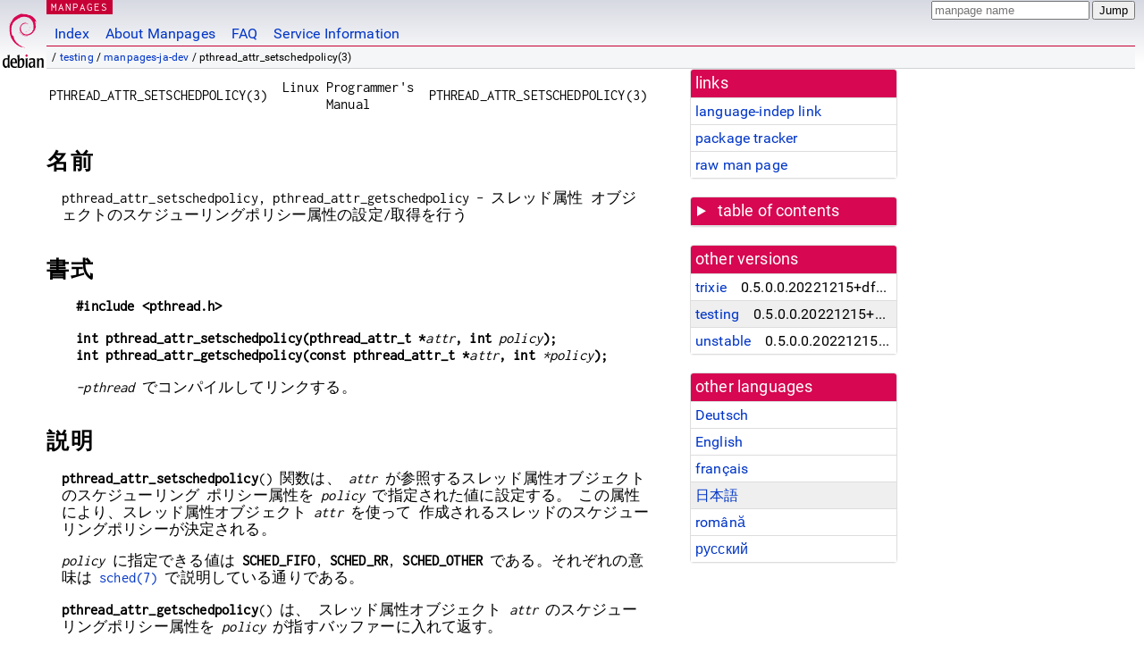

--- FILE ---
content_type: text/html; charset=utf-8
request_url: https://manpages.debian.org/testing/manpages-ja-dev/pthread_attr_setschedpolicy.3.ja.html
body_size: 6114
content:
<!DOCTYPE html>
<html lang="ja">
<head>
<meta charset="UTF-8">
<meta name="viewport" content="width=device-width, initial-scale=1.0">
<title>pthread_attr_setschedpolicy(3) — manpages-ja-dev — Debian testing — Debian Manpages</title>
<style type="text/css">
@font-face {
  font-family: 'Inconsolata';
  src: local('Inconsolata'), url(/Inconsolata.woff2) format('woff2'), url(/Inconsolata.woff) format('woff');
  font-display: swap;
}

@font-face {
  font-family: 'Roboto';
  font-style: normal;
  font-weight: 400;
  src: local('Roboto'), local('Roboto Regular'), local('Roboto-Regular'), url(/Roboto-Regular.woff2) format('woff2'), url(/Roboto-Regular.woff) format('woff');
  font-display: swap;
}

body {
	color: #000;
	background-color: white;
	background-image: linear-gradient(to bottom, #d7d9e2, #fff 70px);
	background-position: 0 0;
	background-repeat: repeat-x;
	font-family: sans-serif;
	font-size: 100%;
	line-height: 1.2;
	letter-spacing: 0.15px;
	margin: 0;
	padding: 0;
}

body > div#header {
	padding: 0 10px 0 52px;
}

#logo {
	position: absolute;
	top: 0;
	left: 0;
	border-left: 1px solid transparent;
	border-right: 1px solid transparent;
	border-bottom: 1px solid transparent;
	width: 50px;
	height: 5.07em;
	min-height: 65px;
}

#logo a {
	display: block;
	height: 100%;
}

#logo img {
	margin-top: 5px;
	position: absolute;
	bottom: 0.3em;
	overflow: auto;
	border: 0;
}

p.section {
	margin: 0;
	padding: 0 5px 0 5px;
	font-size: 13px;
	line-height: 16px;
	color: white;
	letter-spacing: 0.08em;
	position: absolute;
	top: 0px;
	left: 52px;
	background-color: #c70036;
}

p.section a {
	color: white;
	text-decoration: none;
}

.hidecss {
	display: none;
}

#searchbox {
	text-align:left;
	line-height: 1;
	margin: 0 10px 0 0.5em;
	padding: 1px 0 1px 0;
	position: absolute;
	top: 0;
	right: 0;
	font-size: .75em;
}

#navbar {
	border-bottom: 1px solid #c70036;
}

#navbar ul {
	margin: 0;
	padding: 0;
	overflow: hidden;
}

#navbar li {
	list-style: none;
	float: left;
}

#navbar a {
	display: block;
	padding: 1.75em .5em .25em .5em;
	color: #0035c7;
	text-decoration: none;
	border-left: 1px solid transparent;
	border-right: 1px solid transparent;
}

#navbar a:hover
, #navbar a:visited:hover {
	background-color: #f5f6f7;
	border-left: 1px solid  #d2d3d7;
	border-right: 1px solid #d2d3d7;
	text-decoration: underline;
}

a:link {
	color: #0035c7;
}

a:visited {
	color: #54638c;
}

#breadcrumbs {
	line-height: 2;
	min-height: 20px;
	margin: 0;
	padding: 0;
	font-size: 0.75em;
	background-color: #f5f6f7;
	border-bottom: 1px solid #d2d3d7;
}

#breadcrumbs:before {
	margin-left: 0.5em;
	margin-right: 0.5em;
}

#content {
    margin: 0 10px 0 52px;
    display: flex;
    flex-direction: row;
    word-wrap: break-word;
}

.paneljump {
    background-color: #d70751;
    padding: 0.5em;
    border-radius: 3px;
    margin-right: .5em;
    display: none;
}

.paneljump a,
.paneljump a:visited,
.paneljump a:hover,
.paneljump a:focus {
    color: white;
}

@media all and (max-width: 800px) {
    #content {
	flex-direction: column;
	margin: 0.5em;
    }
    .paneljump {
	display: block;
    }
}

.panels {
    display: block;
    order: 2;
}

.maincontent {
    width: 100%;
    max-width: 80ch;
    order: 1;
}

.mandoc {
    font-family: monospace;
    font-size: 1.04rem;
}

.mandoc pre {
    white-space: pre-wrap;
}

body > div#footer {
	border: 1px solid #dfdfe0;
	border-left: 0;
	border-right: 0;
	background-color: #f5f6f7;
	padding: 1em;
	margin: 1em 10px 0 52px;
	font-size: 0.75em;
	line-height: 1.5em;
}

hr {
	border-top: 1px solid #d2d3d7;
	border-bottom: 1px solid white;
	border-left: 0;
	border-right: 0;
	margin: 1.4375em 0 1.5em 0;
	height: 0;
	background-color: #bbb;
}

#content p {
    padding-left: 1em;
}

 

a, a:hover, a:focus, a:visited {
    color: #0530D7;
    text-decoration: none;
}

 
.panel {
  padding: 15px;
  margin-bottom: 20px;
  background-color: #ffffff;
  border: 1px solid #dddddd;
  border-radius: 4px;
  -webkit-box-shadow: 0 1px 1px rgba(0, 0, 0, 0.05);
          box-shadow: 0 1px 1px rgba(0, 0, 0, 0.05);
}

.panel-heading, .panel details {
  margin: -15px -15px 0px;
  background-color: #d70751;
  border-bottom: 1px solid #dddddd;
  border-top-right-radius: 3px;
  border-top-left-radius: 3px;
}

.panel-heading, .panel summary {
  padding: 5px 5px;
  font-size: 17.5px;
  font-weight: 500;
  color: #ffffff;
  outline-style: none;
}

.panel summary {
    padding-left: 7px;
}

summary, details {
    display: block;
}

.panel details ul {
  margin: 0;
}

.panel-footer {
  padding: 5px 5px;
  margin: 15px -15px -15px;
  background-color: #f5f5f5;
  border-top: 1px solid #dddddd;
  border-bottom-right-radius: 3px;
  border-bottom-left-radius: 3px;
}
.panel-info {
  border-color: #bce8f1;
}

.panel-info .panel-heading {
  color: #3a87ad;
  background-color: #d9edf7;
  border-color: #bce8f1;
}


.list-group {
  padding-left: 0;
  margin-bottom: 20px;
  background-color: #ffffff;
}

.list-group-item {
  position: relative;
  display: block;
  padding: 5px 5px 5px 5px;
  margin-bottom: -1px;
  border: 1px solid #dddddd;
}

.list-group-item > .list-item-key {
  min-width: 27%;
  display: inline-block;
}
.list-group-item > .list-item-key.versions-repository {
  min-width: 40%;
}
.list-group-item > .list-item-key.versioned-links-version {
  min-width: 40%
}


.versioned-links-icon {
  margin-right: 2px;
}
.versioned-links-icon a {
  color: black;
}
.versioned-links-icon a:hover {
  color: blue;
}
.versioned-links-icon-inactive {
  opacity: 0.5;
}

.list-group-item:first-child {
  border-top-right-radius: 4px;
  border-top-left-radius: 4px;
}

.list-group-item:last-child {
  margin-bottom: 0;
  border-bottom-right-radius: 4px;
  border-bottom-left-radius: 4px;
}

.list-group-item-heading {
  margin-top: 0;
  margin-bottom: 5px;
}

.list-group-item-text {
  margin-bottom: 0;
  line-height: 1.3;
}

.list-group-item:hover {
  background-color: #f5f5f5;
}

.list-group-item.active a {
  z-index: 2;
}

.list-group-item.active {
  background-color: #efefef;
}

.list-group-flush {
  margin: 15px -15px -15px;
}
.panel .list-group-flush {
  margin-top: -1px;
}

.list-group-flush .list-group-item {
  border-width: 1px 0;
}

.list-group-flush .list-group-item:first-child {
  border-top-right-radius: 0;
  border-top-left-radius: 0;
}

.list-group-flush .list-group-item:last-child {
  border-bottom: 0;
}

 

.panel {
float: right;
clear: right;
min-width: 200px;
}

.toc {
     
    width: 200px;
}

.toc li {
    font-size: 98%;
    letter-spacing: 0.02em;
    display: flex;
}

.otherversions {
     
    width: 200px;
}

.otherversions li,
.otherlangs li {
    display: flex;
}

.otherversions a,
.otherlangs a {
    flex-shrink: 0;
}

.pkgversion,
.pkgname,
.toc a {
    text-overflow: ellipsis;
    overflow: hidden;
    white-space: nowrap;
}

.pkgversion,
.pkgname {
    margin-left: auto;
    padding-left: 1em;
}

 

.mandoc {
     
    overflow: hidden;
    margin-top: .5em;
    margin-right: 45px;
}
table.head, table.foot {
    width: 100%;
}
.head-vol {
    text-align: center;
}
.head-rtitle {
    text-align: right;
}

 
.spacer, .Pp {
    min-height: 1em;
}

pre {
    margin-left: 2em;
}

.anchor {
    margin-left: .25em;
    visibility: hidden;
}

h1:hover .anchor,
h2:hover .anchor,
h3:hover .anchor,
h4:hover .anchor,
h5:hover .anchor,
h6:hover .anchor {
    visibility: visible;
}

h1, h2, h3, h4, h5, h6 {
    letter-spacing: .07em;
    margin-top: 1.5em;
    margin-bottom: .35em;
}

h1 {
    font-size: 150%;
}

h2 {
    font-size: 125%;
}

@media print {
    #header, #footer, .panel, .anchor, .paneljump {
	display: none;
    }
    #content {
	margin: 0;
    }
    .mandoc {
	margin: 0;
    }
}

 
 

.Bd { }
.Bd-indent {	margin-left: 3.8em; }

.Bl-bullet {	list-style-type: disc;
		padding-left: 1em; }
.Bl-bullet > li { }
.Bl-dash {	list-style-type: none;
		padding-left: 0em; }
.Bl-dash > li:before {
		content: "\2014  "; }
.Bl-item {	list-style-type: none;
		padding-left: 0em; }
.Bl-item > li { }
.Bl-compact > li {
		margin-top: 0em; }

.Bl-enum {	padding-left: 2em; }
.Bl-enum > li { }
.Bl-compact > li {
		margin-top: 0em; }

.Bl-diag { }
.Bl-diag > dt {
		font-style: normal;
		font-weight: bold; }
.Bl-diag > dd {
		margin-left: 0em; }
.Bl-hang { }
.Bl-hang > dt { }
.Bl-hang > dd {
		margin-left: 5.5em; }
.Bl-inset { }
.Bl-inset > dt { }
.Bl-inset > dd {
		margin-left: 0em; }
.Bl-ohang { }
.Bl-ohang > dt { }
.Bl-ohang > dd {
		margin-left: 0em; }
.Bl-tag {	margin-left: 5.5em; }
.Bl-tag > dt {
		float: left;
		margin-top: 0em;
		margin-left: -5.5em;
		padding-right: 1.2em;
		vertical-align: top; }
.Bl-tag > dd {
		clear: both;
		width: 100%;
		margin-top: 0em;
		margin-left: 0em;
		vertical-align: top;
		overflow: auto; }
.Bl-compact > dt {
		margin-top: 0em; }

.Bl-column { }
.Bl-column > tbody > tr { }
.Bl-column > tbody > tr > td {
		margin-top: 1em; }
.Bl-compact > tbody > tr > td {
		margin-top: 0em; }

.Rs {		font-style: normal;
		font-weight: normal; }
.RsA { }
.RsB {		font-style: italic;
		font-weight: normal; }
.RsC { }
.RsD { }
.RsI {		font-style: italic;
		font-weight: normal; }
.RsJ {		font-style: italic;
		font-weight: normal; }
.RsN { }
.RsO { }
.RsP { }
.RsQ { }
.RsR { }
.RsT {		text-decoration: underline; }
.RsU { }
.RsV { }

.eqn { }
.tbl { }

.HP {		margin-left: 3.8em;
		text-indent: -3.8em; }

 

table.Nm { }
code.Nm {	font-style: normal;
		font-weight: bold;
		font-family: inherit; }
.Fl {		font-style: normal;
		font-weight: bold;
		font-family: inherit; }
.Cm {		font-style: normal;
		font-weight: bold;
		font-family: inherit; }
.Ar {		font-style: italic;
		font-weight: normal; }
.Op {		display: inline; }
.Ic {		font-style: normal;
		font-weight: bold;
		font-family: inherit; }
.Ev {		font-style: normal;
		font-weight: normal;
		font-family: monospace; }
.Pa {		font-style: italic;
		font-weight: normal; }

 

.Lb { }
code.In {	font-style: normal;
		font-weight: bold;
		font-family: inherit; }
a.In { }
.Fd {		font-style: normal;
		font-weight: bold;
		font-family: inherit; }
.Ft {		font-style: italic;
		font-weight: normal; }
.Fn {		font-style: normal;
		font-weight: bold;
		font-family: inherit; }
.Fa {		font-style: italic;
		font-weight: normal; }
.Vt {		font-style: italic;
		font-weight: normal; }
.Va {		font-style: italic;
		font-weight: normal; }
.Dv {		font-style: normal;
		font-weight: normal;
		font-family: monospace; }
.Er {		font-style: normal;
		font-weight: normal;
		font-family: monospace; }

 

.An { }
.Lk { }
.Mt { }
.Cd {		font-style: normal;
		font-weight: bold;
		font-family: inherit; }
.Ad {		font-style: italic;
		font-weight: normal; }
.Ms {		font-style: normal;
		font-weight: bold; }
.St { }
.Ux { }

 

.Bf {		display: inline; }
.No {		font-style: normal;
		font-weight: normal; }
.Em {		font-style: italic;
		font-weight: normal; }
.Sy {		font-style: normal;
		font-weight: bold; }
.Li {		font-style: normal;
		font-weight: normal;
		font-family: monospace; }
body {
  font-family: 'Roboto', sans-serif;
}

.mandoc, .mandoc pre, .mandoc code, p.section {
  font-family: 'Inconsolata', monospace;
}

</style>
<link rel="search" title="Debian manpages" type="application/opensearchdescription+xml" href="/opensearch.xml">
<link rel="alternate" href="/testing/manpages-de-dev/pthread_attr_setschedpolicy.3.de.html" hreflang="de">
<link rel="alternate" href="/testing/manpages-dev/pthread_attr_setschedpolicy.3.en.html" hreflang="en">
<link rel="alternate" href="/testing/manpages-fr-dev/pthread_attr_setschedpolicy.3.fr.html" hreflang="fr">
<link rel="alternate" href="/testing/manpages-ja-dev/pthread_attr_setschedpolicy.3.ja.html" hreflang="ja">
<link rel="alternate" href="/testing/manpages-ro-dev/pthread_attr_setschedpolicy.3.ro.html" hreflang="ro">
<link rel="alternate" href="/testing/manpages-ru-dev/pthread_attr_setschedpolicy.3.ru.html" hreflang="ru">
</head>
<body>
<div id="header">
   <div id="upperheader">
   <div id="logo">
  <a href="https://www.debian.org/" title="Debian Home"><img src="/openlogo-50.svg" alt="Debian" width="50" height="61"></a>
  </div>
  <p class="section"><a href="/">MANPAGES</a></p>
  <div id="searchbox">
    <form action="https://dyn.manpages.debian.org/jump" method="get">
      <input type="hidden" name="suite" value="testing">
      <input type="hidden" name="binarypkg" value="manpages-ja-dev">
      <input type="hidden" name="section" value="3">
      <input type="hidden" name="language" value="ja">
      <input type="text" name="q" placeholder="manpage name" required>
      <input type="submit" value="Jump">
    </form>
  </div>
 </div>
<div id="navbar">
<p class="hidecss"><a href="#content">Skip Quicknav</a></p>
<ul>
   <li><a href="/">Index</a></li>
   <li><a href="/about.html">About Manpages</a></li>
   <li><a href="/faq.html">FAQ</a></li>
   <li><a href="https://wiki.debian.org/manpages.debian.org">Service Information</a></li>
</ul>
</div>
   <p id="breadcrumbs">&nbsp;
     
     &#x2F; <a href="/contents-testing.html">testing</a>
     
     
     
     &#x2F; <a href="/testing/manpages-ja-dev/index.html">manpages-ja-dev</a>
     
     
     
     &#x2F; pthread_attr_setschedpolicy(3)
     
     </p>
</div>
<div id="content">


<div class="panels" id="panels">
<div class="panel" role="complementary">
<div class="panel-heading" role="heading">
links
</div>
<div class="panel-body">
<ul class="list-group list-group-flush">
<li class="list-group-item">
<a href="/testing/manpages-ja-dev/pthread_attr_setschedpolicy.3">language-indep link</a>
</li>
<li class="list-group-item">
<a href="https://tracker.debian.org/pkg/manpages-ja-dev">package tracker</a>
</li>
<li class="list-group-item">
<a href="/testing/manpages-ja-dev/pthread_attr_setschedpolicy.3.ja.gz">raw man page</a>
</li>
</ul>
</div>
</div>

<div class="panel toc" role="complementary" style="padding-bottom: 0">
<details>
<summary>
table of contents
</summary>
<div class="panel-body">
<ul class="list-group list-group-flush">

<li class="list-group-item">
  <a class="toclink" href="#%E5%90%8D%E5%89%8D" title="名前">名前</a>
</li>

<li class="list-group-item">
  <a class="toclink" href="#%E6%9B%B8%E5%BC%8F" title="書式">書式</a>
</li>

<li class="list-group-item">
  <a class="toclink" href="#%E8%AA%AC%E6%98%8E" title="説明">説明</a>
</li>

<li class="list-group-item">
  <a class="toclink" href="#%E8%BF%94%E3%82%8A%E5%80%A4" title="返り値">返り値</a>
</li>

<li class="list-group-item">
  <a class="toclink" href="#%E3%82%A8%E3%83%A9%E3%83%BC" title="エラー">エラー</a>
</li>

<li class="list-group-item">
  <a class="toclink" href="#%E5%B1%9E%E6%80%A7" title="属性">属性</a>
</li>

<li class="list-group-item">
  <a class="toclink" href="#%E6%BA%96%E6%8B%A0" title="準拠">準拠</a>
</li>

<li class="list-group-item">
  <a class="toclink" href="#%E4%BE%8B" title="例">例</a>
</li>

<li class="list-group-item">
  <a class="toclink" href="#%E9%96%A2%E9%80%A3%E9%A0%85%E7%9B%AE" title="関連項目">関連項目</a>
</li>

<li class="list-group-item">
  <a class="toclink" href="#%E3%81%93%E3%81%AE%E6%96%87%E6%9B%B8%E3%81%AB%E3%81%A4%E3%81%84%E3%81%A6" title="この文書について">この文書について</a>
</li>

</ul>
</div>
</details>
</div>

<div class="panel otherversions" role="complementary">
<div class="panel-heading" role="heading">
other versions
</div>
<div class="panel-body">
<ul class="list-group list-group-flush">

<li class="list-group-item">
<a href="/trixie/manpages-ja-dev/pthread_attr_setschedpolicy.3.ja.html">trixie</a> <span class="pkgversion" title="0.5.0.0.20221215&#43;dfsg-1">0.5.0.0.20221215&#43;dfsg-1</span>
</li>

<li class="list-group-item active">
<a href="/testing/manpages-ja-dev/pthread_attr_setschedpolicy.3.ja.html">testing</a> <span class="pkgversion" title="0.5.0.0.20221215&#43;dfsg-1">0.5.0.0.20221215&#43;dfsg-1</span>
</li>

<li class="list-group-item">
<a href="/unstable/manpages-ja-dev/pthread_attr_setschedpolicy.3.ja.html">unstable</a> <span class="pkgversion" title="0.5.0.0.20221215&#43;dfsg-1">0.5.0.0.20221215&#43;dfsg-1</span>
</li>

</ul>
</div>
</div>


<div class="panel otherlangs" role="complementary">
<div class="panel-heading" role="heading">
other languages
</div>
<div class="panel-body">
<ul class="list-group list-group-flush">

<li class="list-group-item">
<a href="/testing/manpages-de-dev/pthread_attr_setschedpolicy.3.de.html" title="German (de)">Deutsch</a>

</li>

<li class="list-group-item">
<a href="/testing/manpages-dev/pthread_attr_setschedpolicy.3.en.html" title="English (en)">English</a>

</li>

<li class="list-group-item">
<a href="/testing/manpages-fr-dev/pthread_attr_setschedpolicy.3.fr.html" title="French (fr)">français</a>

</li>

<li class="list-group-item active">
<a href="/testing/manpages-ja-dev/pthread_attr_setschedpolicy.3.ja.html" title="Japanese (ja)">日本語</a>

</li>

<li class="list-group-item">
<a href="/testing/manpages-ro-dev/pthread_attr_setschedpolicy.3.ro.html" title="Romanian (ro)">română</a>

</li>

<li class="list-group-item">
<a href="/testing/manpages-ru-dev/pthread_attr_setschedpolicy.3.ru.html" title="Russian (ru)">русский</a>

</li>

</ul>
</div>
</div>





</div>

<div class="maincontent">
<p class="paneljump"><a href="#panels">Scroll to navigation</a></p>
<div class="mandoc">
<table class="head">
  <tbody><tr>
    <td class="head-ltitle">PTHREAD_ATTR_SETSCHEDPOLICY(3)</td>
    <td class="head-vol">Linux Programmer&#39;s Manual</td>
    <td class="head-rtitle">PTHREAD_ATTR_SETSCHEDPOLICY(3)</td>
  </tr>
</tbody></table>
<div class="manual-text">
<section class="Sh">
<h1 class="Sh" id="名前">名前<a class="anchor" href="#%E5%90%8D%E5%89%8D">¶</a></h1>
<p class="Pp">pthread_attr_setschedpolicy, pthread_attr_getschedpolicy -
    スレッド属性
    オブジェクトのスケジューリングポリシー属性の設定/取得を行う</p>
</section>
<section class="Sh">
<h1 class="Sh" id="書式">書式<a class="anchor" href="#%E6%9B%B8%E5%BC%8F">¶</a></h1>
<pre><b>#include &lt;pthread.h&gt;</b></pre>
<pre><b>int pthread_attr_setschedpolicy(pthread_attr_t *</b><i>attr</i><b>, int </b><i>policy</i><b>);</b>
<b>int pthread_attr_getschedpolicy(const pthread_attr_t *</b><i>attr</i><b>, int </b><i>*policy</i><b>);</b></pre>
<pre><i>-pthread</i> でコンパイルしてリンクする。</pre>
</section>
<section class="Sh">
<h1 class="Sh" id="説明">説明<a class="anchor" href="#%E8%AA%AC%E6%98%8E">¶</a></h1>
<p class="Pp"><b>pthread_attr_setschedpolicy</b>()
    関数は、 <i>attr</i>
    が参照するスレッド属性オブジェクトのスケジューリング
    ポリシー属性を <i>policy</i>
    で指定された値に設定する。
    この属性により、スレッド属性オブジェクト
    <i>attr</i> を使って
    作成されるスレッドのスケジューリングポリシーが決定される。</p>
<p class="Pp"><i>policy</i>
    に指定できる値は
    <b>SCHED_FIFO</b>, <b>SCHED_RR</b>, <b>SCHED_OTHER</b>
    である。それぞれの意味は
    <a href="/testing/manpages-ja/sched.7.ja.html">sched(7)</a>
    で説明している通りである。</p>
<p class="Pp"><b>pthread_attr_getschedpolicy</b>() は、
    スレッド属性オブジェクト
    <i>attr</i>
    のスケジューリングポリシー属性を
    <i>policy</i>
    が指すバッファーに入れて返す。</p>
<p class="Pp"><a href="/testing/manpages-ja-dev/pthread_create.3.ja.html">pthread_create(3)</a>
    を呼び出した際に
    <b>pthread_attr_setschedpolicy</b>()
    で行ったポリシー設定を有効にするには、
    呼び出し側で
    <a href="/testing/manpages-ja-dev/pthread_attr_setinheritsched.3.ja.html">pthread_attr_setinheritsched(3)</a> を使って
    属性オブジェクト <i>attr</i>
    の inherit-scheduler 属性を
    <b>PTHREAD_EXPLICIT_SCHED</b>
    に設定しておかなければならない。</p>
</section>
<section class="Sh">
<h1 class="Sh" id="返り値">返り値<a class="anchor" href="#%E8%BF%94%E3%82%8A%E5%80%A4">¶</a></h1>
<p class="Pp">成功すると、これらの関数は
    0 を返す。
    エラーの場合、0
    以外のエラー番号を返す。</p>
</section>
<section class="Sh">
<h1 class="Sh" id="エラー">エラー<a class="anchor" href="#%E3%82%A8%E3%83%A9%E3%83%BC">¶</a></h1>
<p class="Pp"><b>pthread_attr_setschedpolicy</b>()
    は以下のエラーで失敗する場合がある。</p>
<dl class="Bl-tag">
  <dt id="EINVAL"><a class="permalink" href="#EINVAL"><b>EINVAL</b></a></dt>
  <dd><i>policy</i>
      に無効な値が指定された。</dd>
</dl>
<p class="Pp">POSIX.1 では、
    <b>pthread_attr_setschedpolicy</b>()
    に関してエラー <b>ENOTSUP</b>
    (&#34;サポートされていない値を属性に設定しようとした&#34;)
    も追加で規定されている。</p>
</section>
<section class="Sh">
<h1 class="Sh" id="属性">属性<a class="anchor" href="#%E5%B1%9E%E6%80%A7">¶</a></h1>
<p class="Pp">この節で使用されている用語の説明については、
    <a href="/testing/manpages/attributes.7.en.html">attributes(7)</a> を参照。</p>
<table class="tbl" border="1" style="border-style: solid;">
  <tbody><tr>
    <td><b>インターフェース</b></td>
    <td><b>属性</b></td>
    <td><b>値</b></td>
  </tr>
  <tr>
    <td><b>pthread_attr_setschedpolicy</b>(),
      <b>pthread_attr_getschedpolicy</b>()</td>
    <td>Thread safety</td>
    <td>MT-Safe</td>
  </tr>
</tbody></table>
</section>
<section class="Sh">
<h1 class="Sh" id="準拠">準拠<a class="anchor" href="#%E6%BA%96%E6%8B%A0">¶</a></h1>
<p class="Pp">POSIX.1-2001, POSIX.1-2008.</p>
</section>
<section class="Sh">
<h1 class="Sh" id="例">例<a class="anchor" href="#%E4%BE%8B">¶</a></h1>
<p class="Pp"><a href="/testing/manpages-ja-dev/pthread_setschedparam.3.ja.html">pthread_setschedparam(3)</a>
  を参照。</p>
</section>
<section class="Sh">
<h1 class="Sh" id="関連項目">関連項目<a class="anchor" href="#%E9%96%A2%E9%80%A3%E9%A0%85%E7%9B%AE">¶</a></h1>
<p class="Pp"><a href="/testing/manpages-ja-dev/pthread_attr_init.3.ja.html">pthread_attr_init(3)</a>,
    <a href="/testing/manpages-ja-dev/pthread_attr_setinheritsched.3.ja.html">pthread_attr_setinheritsched(3)</a>,
    <a href="/testing/manpages-ja-dev/pthread_attr_setschedparam.3.ja.html">pthread_attr_setschedparam(3)</a>, <a href="/testing/manpages-ja-dev/pthread_create.3.ja.html">pthread_create(3)</a>,
    <a href="/testing/manpages-ja-dev/pthread_setschedparam.3.ja.html">pthread_setschedparam(3)</a>, <a href="/testing/manpages-ja-dev/pthread_setschedprio.3.ja.html">pthread_setschedprio(3)</a>,
    <a href="/testing/manpages-ja/pthreads.7.ja.html">pthreads(7)</a>, <a href="/testing/manpages-ja/sched.7.ja.html">sched(7)</a></p>
</section>
<section class="Sh">
<h1 class="Sh" id="この文書について">この文書について<a class="anchor" href="#%E3%81%93%E3%81%AE%E6%96%87%E6%9B%B8%E3%81%AB%E3%81%A4%E3%81%84%E3%81%A6">¶</a></h1>
<p class="Pp">この man ページは Linux
    <i>man-pages</i>
    プロジェクトのリリース
    5.10
    の一部である。プロジェクトの説明とバグ報告に関する情報は
    <a href="https://www.kernel.org/doc/man-pages/">https://www.kernel.org/doc/man-pages/</a>
    に書かれている。</p>
</section>
</div>
<table class="foot">
  <tbody><tr>
    <td class="foot-date">2020-06-09</td>
    <td class="foot-os">Linux</td>
  </tr>
</tbody></table>
</div>

</div>
</div>
<div id="footer">

<p><table>
<tr>
<td>
Source file:
</td>
<td>
pthread_attr_setschedpolicy.3.ja.gz (from <a href="http://snapshot.debian.org/package/manpages-ja/0.5.0.0.20221215&#43;dfsg-1/">manpages-ja-dev 0.5.0.0.20221215&#43;dfsg-1</a>)
</td>
</tr>

<tr>
<td>
Source last updated:
</td>
<td>
2023-01-09T06:10:35Z
</td>
</tr>

<tr>
<td>
Converted to HTML:
</td>
<td>
2025-12-30T10:44:58Z
</td>
</tr>
</table></p>

<hr>
<div id="fineprint">
<p>debiman HEAD, see <a
href="https://github.com/Debian/debiman/">github.com/Debian/debiman</a>.
Found a problem? See the <a href="/faq.html">FAQ</a>.</p>
</div>
</div>

<script type="application/ld+json">
"{\"@context\":\"http://schema.org\",\"@type\":\"BreadcrumbList\",\"itemListElement\":[{\"@type\":\"ListItem\",\"position\":1,\"item\":{\"@type\":\"Thing\",\"@id\":\"/contents-testing.html\",\"name\":\"testing\"}},{\"@type\":\"ListItem\",\"position\":2,\"item\":{\"@type\":\"Thing\",\"@id\":\"/testing/manpages-ja-dev/index.html\",\"name\":\"manpages-ja-dev\"}},{\"@type\":\"ListItem\",\"position\":3,\"item\":{\"@type\":\"Thing\",\"@id\":\"\",\"name\":\"pthread_attr_setschedpolicy(3)\"}}]}"
</script>
